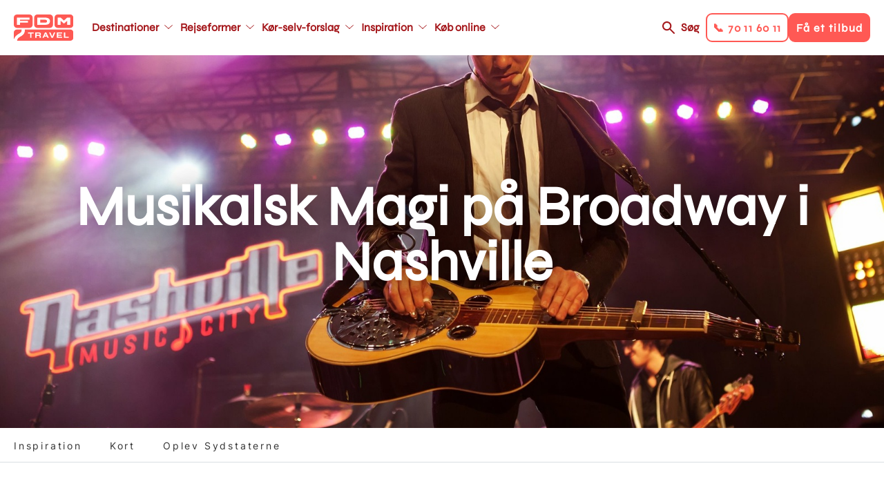

--- FILE ---
content_type: text/html; charset=UTF-8
request_url: https://www.fdm-travel.dk/usa/musikalsk-magi-paa-broadway-i-nashville-rejsetip
body_size: 15151
content:
<!DOCTYPE html>
<html lang="da" dir="ltr" prefix="content: http://purl.org/rss/1.0/modules/content/  dc: http://purl.org/dc/terms/  foaf: http://xmlns.com/foaf/0.1/  og: http://ogp.me/ns#  rdfs: http://www.w3.org/2000/01/rdf-schema#  schema: http://schema.org/  sioc: http://rdfs.org/sioc/ns#  sioct: http://rdfs.org/sioc/types#  skos: http://www.w3.org/2004/02/skos/core#  xsd: http://www.w3.org/2001/XMLSchema# ">
  <head>
    <link rel="stylesheet" href="https://use.typekit.net/kfh8jaa.css">
    <script>
      window.dataLayer = window.dataLayer || [];
      function gtag(){ dataLayer.push(arguments); }
      // Set default consent to 'denied' as a placeholder
      // Determine actual values based on customer's own requirements
      gtag('consent', 'default', {
        'ad_storage': 'denied',
        'ad_user_data': 'denied',
        'ad_personalization': 'denied',
        'analytics_storage': 'denied',
        'wait_for_update': 500
      });
      gtag('set', 'ads_data_redaction', true);
    </script>
    <meta charset="utf-8" />
<meta name="description" content="Når solen langsomt begynder at sænke sig over Nashville, bliver gaderne fyldt med en elektrisk atmosfære af musik, neonlys i alle regnbuens farver og et herligt leben. Broadway er hjertet af Nashvilles underholdningsdistrikt, og kendt som et sandt mekka for musikelskere, der strømmer til denne pulserende gade for at opleve den autentiske country- og blueskultur, der har gjort byen berømt. Så gør dig klar til at blive fortryllet af en uforglemmelig aften, når du træder ind i Nashvilles musikalske univers." />
<meta name="abstract" content="Når solen langsomt begynder at sænke sig over Nashville, bliver gaderne fyldt med en elektrisk atmosfære af musik, neonlys i alle regnbuens farver og et herligt leben. Broadway er hjertet af Nashvilles underholdningsdistrikt, og kendt som et sandt mekka for musikelskere, der strømmer til denne pulserende gade for at opleve den autentiske country- og blueskultur, der har gjort byen berømt. Så gør dig klar til at blive fortryllet af en uforglemmelig aften, når du træder ind i Nashvilles musikalske univers." />
<meta name="geo.position" content="36.159957,-86.779627" />
<meta property="og:site_name" content="FDM Travel" />
<meta property="og:url" content="https://www.fdm-travel.dk/usa/musikalsk-magi-paa-broadway-i-nashville-rejsetip" />
<meta property="og:title" content="Musikalsk Magi på Broadway i Nashville" />
<meta property="og:description" content="Når solen langsomt begynder at sænke sig over Nashville, bliver gaderne fyldt med en elektrisk atmosfære af musik, neonlys i alle regnbuens farver og et herligt leben. Broadway er hjertet af Nashvilles underholdningsdistrikt, og kendt som et sandt mekka for musikelskere, der strømmer til denne pulserende gade for at opleve den autentiske country- og blueskultur, der har gjort byen berømt. Så gør dig klar til at blive fortryllet af en uforglemmelig aften, når du træder ind i Nashvilles musikalske univers." />
<meta property="og:image" content="https://www.fdm-travel.dk/sites/fdm/files/styles/wide_1_1_medium/public/images/hh-11/16_HI_Nashville_Nashville_CVB_1.jpg?h=1df19bff&amp;itok=lvEcsJRH" />
<meta property="place:location:latitude" content="36.159957" />
<meta property="place:location:longitude" content="-86.779627" />
<meta name="Generator" content="Drupal 10 (https://www.drupal.org)" />
<meta name="MobileOptimized" content="width" />
<meta name="HandheldFriendly" content="true" />
<meta name="viewport" content="width=device-width, initial-scale=1, maximum-scale=1, user-scalable=no" />
<meta name="google-site-verification" content="ptlTUpm_X-DxWUw8EdSBooVCLsYHuHhfmVeluahwVkg" />
<link rel="alternate" hreflang="da" href="https://www.fdm-travel.dk/usa/musikalsk-magi-paa-broadway-i-nashville-rejsetip" />
<link rel="icon" href="/themes/custom/fdm_travel/favicon.ico" type="image/vnd.microsoft.icon" />
<link rel="canonical" href="https://www.fdm-travel.dk/usa/musikalsk-magi-paa-broadway-i-nashville-rejsetip" />
<link rel="shortlink" href="https://www.fdm-travel.dk/node/317307" />
<script>!function () {
  "use strict";

  function e(e) {
    return function (e) {
      for (var t = 0, r = document.cookie.split(";"); t < r.length; t++) {
        var n = r[t].split("=");
        if (n[0].trim() === e) return n[1]
      }
    }(e)
  }

  function t(e) {
    return localStorage.getItem(e)
  }

  function r(e) {
    return window[e]
  }

  function n(e, t) {
    var r = document.querySelector(e);
    return t ? null == r ? void 0 : r.getAttribute(t) : null == r ? void 0 : r.textContent
  }

  !function (o, i, a, c, u, l, s, A, E, d, v) {
    var I, f, g, _;
    try {
      f = E && (g = navigator.userAgent, (_ = new RegExp("Version/([0-9._]+)(.*Mobile)?.*Safari.*").exec(g)) && parseFloat(_[1]) >= 16.4) ? function (o, i, a) {
        void 0 === i && (i = "");
        var c = {cookie: e, localStorage: t, jsVariable: r, cssSelector: n}, u = Array.isArray(i) ? i : [i];
        if (o && c[o]) for (var l = c[o], s = 0, A = u; s < A.length; s++) {
          var E = A[s], d = a ? l(E, a) : l(E);
          if (d) return d
        } else console.warn("invalid uid source", o)
      }(E, "_m_cookie", "") : void 0
    } catch (e) {
      console.error(e)
    }
    var T = o;
    T[c] = T[c] || [], T[c].push({"gtm.start": (new Date).getTime(), event: "gtm.js"});
    var m = i.getElementsByTagName(a)[0], R = "dataLayer" === c ? "" : "&l=" + c,
      D = f ? "&bi=" + encodeURIComponent(f) : "", p = i.createElement(a), w = f ? "kp" + A : A;

    // JavaScript-level fallback for GTM hostname
    var gtmHostname = "ss.fdm-travel.dk";
    if (!gtmHostname || gtmHostname === "null" || gtmHostname === "ss.fdm-travel.dk") {
      gtmHostname = "ss.fdm-travel.dk";
    }

    // Use the JavaScript variable for the URL
    var gtmUrl = "https://" + gtmHostname + "/" + w + ".js?id=GTM-NQHZWLJ" + R + D;
    p.async = !0;
    p.src = gtmUrl;
    null === (I = m.parentNode) || void 0 === I || I.insertBefore(p, m)
  }(window, document, "script", "dataLayer", 0, 0, "", "xmbhvbjl", "cookie")
}();</script>

    <title>Musikalsk Magi på Broadway i Nashville | FDM Travel</title>
    <link rel="stylesheet" media="all" href="/sites/fdm/files/css/css_MfT9AbnH9BKKoilYDwF_IwnXibZoC7qy2O1u131mtrQ.css?delta=0&amp;language=da&amp;theme=fdm_travel&amp;include=[base64]" />
<link rel="stylesheet" media="all" href="/sites/fdm/files/css/css_XdY45Md8c9cIGvGbIiHIB7Co1ZrpO-sX7Z2CYpBrT00.css?delta=1&amp;language=da&amp;theme=fdm_travel&amp;include=[base64]" />
<link rel="stylesheet" media="print" href="/sites/fdm/files/css/css_FM5UqjjNfV-L9ekPOw32dMM9fZE9RYCxwWdyGeM6C-s.css?delta=2&amp;language=da&amp;theme=fdm_travel&amp;include=[base64]" />
<link rel="stylesheet" media="all" href="/sites/fdm/files/css/css_UDU_LCkuvvCIDNdTgY7-dvIGh1LCxKhTA2gwClUDnE4.css?delta=3&amp;language=da&amp;theme=fdm_travel&amp;include=[base64]" />

    <script src="https://policy.app.cookieinformation.com/uc.js" ID="CookieConsent" data-culture="DA" data-gcm-version="2.0"></script>

    <script src="https://cdn.jsdelivr.net/npm/@babel/polyfill@7.4.4/dist/polyfill.min.js"></script>
  </head>
  <body class="node-type-page">
        <a href="#main-content" class="visually-hidden focusable">
      Gå til hovedindhold
    </a>
    <noscript><iframe src="https://ss.fdm-travel.dk/ns.html?id=GTM-NQHZWLJ"
 height="0" width="0" style="display:none;visibility:hidden"></iframe></noscript>
      <div class="dialog-off-canvas-main-canvas" data-off-canvas-main-canvas>
    
<div class="layout-container">

  

  
  
  <header role="banner"  class="layout-header">

    <div class="respsonsive-handlers">

      <div class="site-branding">
              <a class="site-logo" href="/" title="Hjem" rel="home">
      <img src="/themes/custom/fdm_travel/logo.svg" alt="Hjem" />
    </a>
      

      </div>
      <div class="menu-items">

        <a class="search-link" href="/soeg">Søg</a>
         
<div class="handlers">
      <div class="handler btn-solid btn-solid--secondary" data-link="tel:70116011">
      <div class="menu-item-title">📞 70 11 60 11</div>
    </div>
      <div class="handler btn-solid btn-solid--primary" data-link="/bestil-et-tilbud-1">
      <div class="menu-item-title">Få et tilbud</div>
    </div>
  </div>


        <div class="menu-handler">
        </div>
      </div>
      <div class="right-side-container">
         
<div class="handlers">
      <div class="handler btn-solid btn-solid--secondary" data-link="tel:70116011">
      <div class="menu-item-title">📞 70 11 60 11</div>
    </div>
      <div class="handler btn-solid btn-solid--primary" data-link="/bestil-et-tilbud-1">
      <div class="menu-item-title">Få et tilbud</div>
    </div>
  </div>

      </div>
    </div>

            <a class="site-logo" href="/" title="Hjem" rel="home">
      <img src="/themes/custom/fdm_travel/logo.svg" alt="Hjem" />
    </a>
      



<nav role="navigation" aria-labelledby="block-fdm-travel-main-menu-menu" id="block-fdm-travel-main-menu" data-block-plugin-id="system_menu_block:main" class="menu-main">
            
  <h4 class="visually-hidden" id="block-fdm-travel-main-menu-menu">Main navigation</h4>
  

        


              <ul>
              <li class="main-menu__item main-menu__item__level-0">
        <a href="/destinationer"  class="has-children">
          <div class="menu-item-title">Destinationer</div>
        </a>
                                <ul class="subnav">
              <li class="main-menu__item main-menu__item__level-1">
        <a href="/usa/koer-selv-ferie-i-usa" >
          <div class="menu-item-title">USA</div>
        </a>
              </li>
          <li class="main-menu__item main-menu__item__level-1">
        <a href="/australien/koer-selv-ferie-i-australien" >
          <div class="menu-item-title">Australien</div>
        </a>
              </li>
          <li class="main-menu__item main-menu__item__level-1">
        <a href="/new-zealand/koer-selv-ferie-i-new-zealand" >
          <div class="menu-item-title">New Zealand</div>
        </a>
              </li>
          <li class="main-menu__item main-menu__item__level-1">
        <a href="/canada/koer-selv-ferie-i-canada" >
          <div class="menu-item-title">Canada</div>
        </a>
              </li>
          <li class="main-menu__item main-menu__item__level-1">
        <a href="/japan/koer-selv-ferie-i-japan" >
          <div class="menu-item-title">Japan</div>
        </a>
              </li>
          <li class="main-menu__item main-menu__item__level-1">
        <a href="/afrika/koer-selv-ferie-i-afrika" >
          <div class="menu-item-title">Afrika - nyhed</div>
        </a>
              </li>
          <li class="main-menu__item main-menu__item__level-1">
        <a href="/italien/koer-selv-ferie-i-italien" >
          <div class="menu-item-title">Italien</div>
        </a>
              </li>
          <li class="main-menu__item main-menu__item__level-1">
        <a href="/skotland/koer-selv-ferie-i-skotland" >
          <div class="menu-item-title">Skotland</div>
        </a>
              </li>
          <li class="main-menu__item main-menu__item__level-1">
        <a href="/spanien/koer-selv-ferie-i-spanien" >
          <div class="menu-item-title">Spanien</div>
        </a>
              </li>
          <li class="main-menu__item main-menu__item__level-1">
        <a href="/destinationer" >
          <div class="menu-item-title">Se alle destinationer</div>
        </a>
              </li>
        </ul>
  
              </li>
          <li class="main-menu__item main-menu__item__level-0">
        <a href="/rejseformer"  class="has-children">
          <div class="menu-item-title">Rejseformer</div>
        </a>
                                <ul class="subnav">
              <li class="main-menu__item main-menu__item__level-1">
        <a href="/koer-selv-ferie" >
          <div class="menu-item-title">Kør-selv-ferie</div>
        </a>
              </li>
          <li class="main-menu__item main-menu__item__level-1">
        <a href="/ferie-i-autocamper" >
          <div class="menu-item-title">Autocamper</div>
        </a>
              </li>
          <li class="main-menu__item main-menu__item__level-1">
        <a href="/mc-rejser" >
          <div class="menu-item-title">Motorcykel</div>
        </a>
              </li>
          <li class="main-menu__item main-menu__item__level-1">
        <a href="/koer-selv-ferie-i-elbil" >
          <div class="menu-item-title">Elbil</div>
        </a>
              </li>
          <li class="main-menu__item main-menu__item__level-1">
        <a href="/vilde-veje" >
          <div class="menu-item-title">Vilde Veje</div>
        </a>
              </li>
          <li class="main-menu__item main-menu__item__level-1">
        <a href="/familierejser" >
          <div class="menu-item-title">Familierejser</div>
        </a>
              </li>
          <li class="main-menu__item main-menu__item__level-1">
        <a href="/koer-selv-ferie-for-livsnydere" >
          <div class="menu-item-title">Livsnyderrejser</div>
        </a>
              </li>
          <li class="main-menu__item main-menu__item__level-1">
        <a href="/aktiv-ferie" >
          <div class="menu-item-title">Aktiv ferie</div>
        </a>
              </li>
          <li class="main-menu__item main-menu__item__level-1">
        <a href="/kombinationsrejser" >
          <div class="menu-item-title">Kombinationsrejser</div>
        </a>
              </li>
          <li class="main-menu__item main-menu__item__level-1">
        <a href="/storbyferie" >
          <div class="menu-item-title">Storbyferie</div>
        </a>
              </li>
          <li class="main-menu__item main-menu__item__level-1">
        <a href="/grupperejser" >
          <div class="menu-item-title">Grupperejser</div>
        </a>
              </li>
          <li class="main-menu__item main-menu__item__level-1">
        <a href="/unikke-overnatninger" >
          <div class="menu-item-title">Unikke overnatninger</div>
        </a>
              </li>
        </ul>
  
              </li>
          <li class="main-menu__item main-menu__item__level-0">
        <a href="/koer-selv-forslag"  class="has-children">
          <div class="menu-item-title">Kør-selv-forslag</div>
        </a>
                                <ul class="subnav">
              <li class="main-menu__item main-menu__item__level-1">
        <a href="/vores-mest-populaere-koer-selv-forslag" >
          <div class="menu-item-title">De mest populære</div>
        </a>
              </li>
          <li class="main-menu__item main-menu__item__level-1">
        <a href="/japan/koer-selv-ferie/klassiske-japan-fra-zen-til-skyskrabere" >
          <div class="menu-item-title">Klassiske Japan, fra zen til skyskrabere</div>
        </a>
              </li>
          <li class="main-menu__item main-menu__item__level-1">
        <a href="/canada/koer-selv-ferie/canadas-vestkyst-vild-og-fascinerende" >
          <div class="menu-item-title">Canadas vestkyst</div>
        </a>
              </li>
          <li class="main-menu__item main-menu__item__level-1">
        <a href="/usa/koer-selv-ferie/droemmen-om-det-vestlige-usa" >
          <div class="menu-item-title">Drømmen om det vestlige USA</div>
        </a>
              </li>
          <li class="main-menu__item main-menu__item__level-1">
        <a href="/australien/koer-selv-ferie/eventyr-langs-australiens-oestkyst" >
          <div class="menu-item-title">Eventyr langs Australiens østkyst</div>
        </a>
              </li>
          <li class="main-menu__item main-menu__item__level-1">
        <a href="/new-zealand/koer-selv-ferie/eventyrlige-new-zealand-fra-nord-til-syd" >
          <div class="menu-item-title">Eventyrlige New Zealand fra nord til syd</div>
        </a>
              </li>
          <li class="main-menu__item main-menu__item__level-1">
        <a href="/england/koer-selv-ferie/cornwall-devon-for-livsnydere" >
          <div class="menu-item-title">Cornwall &amp; Devon for livsnydere</div>
        </a>
              </li>
          <li class="main-menu__item main-menu__item__level-1">
        <a href="/slovenien/koer-selv-ferie/slovenien-rundt-fra-alperne-til-adriaterhavet" >
          <div class="menu-item-title">Slovenien Rundt - Fra Alperne til Adriaterhavet</div>
        </a>
              </li>
          <li class="main-menu__item main-menu__item__level-1">
        <a href="/island/koer-selv-ferie/nordlys-over-island" >
          <div class="menu-item-title">Nordlys over Island</div>
        </a>
              </li>
        </ul>
  
              </li>
          <li class="main-menu__item main-menu__item__level-0">
        <a href="https://www.fdm-travel.dk/en-verden-af-oplevelser"  class="has-children">
          <div class="menu-item-title">Inspiration</div>
        </a>
                                <ul class="subnav">
              <li class="main-menu__item main-menu__item__level-1">
        <a href="/events" >
          <div class="menu-item-title">Events</div>
        </a>
              </li>
          <li class="main-menu__item main-menu__item__level-1">
        <a href="/rejseforedrag" >
          <div class="menu-item-title">Rejseforedrag</div>
        </a>
              </li>
          <li class="main-menu__item main-menu__item__level-1">
        <a href="/se-vores-guides" >
          <div class="menu-item-title">Rejseguides</div>
        </a>
              </li>
          <li class="main-menu__item main-menu__item__level-1">
        <a href="/en-verden-af-oplevelser" >
          <div class="menu-item-title">Oplevelser undervejs</div>
        </a>
              </li>
          <li class="main-menu__item main-menu__item__level-1">
        <a href="/vores-rejsespecialister" >
          <div class="menu-item-title">Vores rejsespecialister</div>
        </a>
              </li>
          <li class="main-menu__item main-menu__item__level-1">
        <a href="/spoergsmaal-og-svar" >
          <div class="menu-item-title">FAQ</div>
        </a>
              </li>
          <li class="main-menu__item main-menu__item__level-1">
        <a href="/nyhedsbrev" >
          <div class="menu-item-title">Nyhedsbrev</div>
        </a>
              </li>
          <li class="main-menu__item main-menu__item__level-1">
        <a href="/fordele-som-fdm-medlem" >
          <div class="menu-item-title">FDM medlemsfordele</div>
        </a>
              </li>
        </ul>
  
              </li>
          <li class="main-menu__item main-menu__item__level-0">
        <a href="/find-bedste-fly-bil-hotel-priser-her"  class="has-children">
          <div class="menu-item-title">Køb online</div>
        </a>
                                <ul class="subnav">
              <li class="main-menu__item main-menu__item__level-1">
        <a href="/find-bedste-fly-bil-hotel-priser-her" >
          <div class="menu-item-title">Pakkerejse</div>
        </a>
              </li>
          <li class="main-menu__item main-menu__item__level-1">
        <a href="/billeje" >
          <div class="menu-item-title">Billeje</div>
        </a>
              </li>
          <li class="main-menu__item main-menu__item__level-1">
        <a href="/bestil-en-autocamper" >
          <div class="menu-item-title">Autocamper</div>
        </a>
              </li>
          <li class="main-menu__item main-menu__item__level-1">
        <a href="/hoteller" >
          <div class="menu-item-title">Hotel</div>
        </a>
              </li>
          <li class="main-menu__item main-menu__item__level-1">
        <a href="/feriebolig" >
          <div class="menu-item-title">Feriebolig</div>
        </a>
              </li>
          <li class="main-menu__item main-menu__item__level-1">
        <a href="/aktiviteter-tema" >
          <div class="menu-item-title">Aktiviteter</div>
        </a>
              </li>
          <li class="main-menu__item main-menu__item__level-1">
        <a href="/bestil-et-rejsegavekort" >
          <div class="menu-item-title">Rejsegavekort</div>
        </a>
              </li>
        </ul>
  
              </li>
        </ul>
  


  </nav>



<nav role="navigation" aria-labelledby="block-fdm-travel-main-menu-secondary-menu" id="block-fdm-travel-main-menu-secondary" data-block-plugin-id="system_menu_block:main" class="menu-main">
            
  <h4 class="visually-hidden" id="block-fdm-travel-main-menu-secondary-menu">Main navigation secondary</h4>
  

        


              <ul>
              <li class="main-menu__item main-menu__item__level-0">
        <a href="/destinationer"  class="has-children">
          <div class="menu-item-title">Destinationer</div>
        </a>
                                <ul class="subnav">
              <li class="main-menu__item main-menu__item__level-1">
        <a href="/usa/koer-selv-ferie-i-usa" >
          <div class="menu-item-title">USA</div>
        </a>
              </li>
          <li class="main-menu__item main-menu__item__level-1">
        <a href="/australien/koer-selv-ferie-i-australien" >
          <div class="menu-item-title">Australien</div>
        </a>
              </li>
          <li class="main-menu__item main-menu__item__level-1">
        <a href="/new-zealand/koer-selv-ferie-i-new-zealand" >
          <div class="menu-item-title">New Zealand</div>
        </a>
              </li>
          <li class="main-menu__item main-menu__item__level-1">
        <a href="/canada/koer-selv-ferie-i-canada" >
          <div class="menu-item-title">Canada</div>
        </a>
              </li>
          <li class="main-menu__item main-menu__item__level-1">
        <a href="/japan/koer-selv-ferie-i-japan" >
          <div class="menu-item-title">Japan</div>
        </a>
              </li>
          <li class="main-menu__item main-menu__item__level-1">
        <a href="/afrika/koer-selv-ferie-i-afrika" >
          <div class="menu-item-title">Afrika - nyhed</div>
        </a>
              </li>
          <li class="main-menu__item main-menu__item__level-1">
        <a href="/italien/koer-selv-ferie-i-italien" >
          <div class="menu-item-title">Italien</div>
        </a>
              </li>
          <li class="main-menu__item main-menu__item__level-1">
        <a href="/skotland/koer-selv-ferie-i-skotland" >
          <div class="menu-item-title">Skotland</div>
        </a>
              </li>
          <li class="main-menu__item main-menu__item__level-1">
        <a href="/spanien/koer-selv-ferie-i-spanien" >
          <div class="menu-item-title">Spanien</div>
        </a>
              </li>
          <li class="main-menu__item main-menu__item__level-1">
        <a href="/destinationer" >
          <div class="menu-item-title">Se alle destinationer</div>
        </a>
              </li>
        </ul>
  
              </li>
          <li class="main-menu__item main-menu__item__level-0">
        <a href="/rejseformer"  class="has-children">
          <div class="menu-item-title">Rejseformer</div>
        </a>
                                <ul class="subnav">
              <li class="main-menu__item main-menu__item__level-1">
        <a href="/koer-selv-ferie" >
          <div class="menu-item-title">Kør-selv-ferie</div>
        </a>
              </li>
          <li class="main-menu__item main-menu__item__level-1">
        <a href="/ferie-i-autocamper" >
          <div class="menu-item-title">Autocamper</div>
        </a>
              </li>
          <li class="main-menu__item main-menu__item__level-1">
        <a href="/mc-rejser" >
          <div class="menu-item-title">Motorcykel</div>
        </a>
              </li>
          <li class="main-menu__item main-menu__item__level-1">
        <a href="/koer-selv-ferie-i-elbil" >
          <div class="menu-item-title">Elbil</div>
        </a>
              </li>
          <li class="main-menu__item main-menu__item__level-1">
        <a href="/vilde-veje" >
          <div class="menu-item-title">Vilde Veje</div>
        </a>
              </li>
          <li class="main-menu__item main-menu__item__level-1">
        <a href="/familierejser" >
          <div class="menu-item-title">Familierejser</div>
        </a>
              </li>
          <li class="main-menu__item main-menu__item__level-1">
        <a href="/koer-selv-ferie-for-livsnydere" >
          <div class="menu-item-title">Livsnyderrejser</div>
        </a>
              </li>
          <li class="main-menu__item main-menu__item__level-1">
        <a href="/aktiv-ferie" >
          <div class="menu-item-title">Aktiv ferie</div>
        </a>
              </li>
          <li class="main-menu__item main-menu__item__level-1">
        <a href="/kombinationsrejser" >
          <div class="menu-item-title">Kombinationsrejser</div>
        </a>
              </li>
          <li class="main-menu__item main-menu__item__level-1">
        <a href="/storbyferie" >
          <div class="menu-item-title">Storbyferie</div>
        </a>
              </li>
          <li class="main-menu__item main-menu__item__level-1">
        <a href="/grupperejser" >
          <div class="menu-item-title">Grupperejser</div>
        </a>
              </li>
          <li class="main-menu__item main-menu__item__level-1">
        <a href="/unikke-overnatninger" >
          <div class="menu-item-title">Unikke overnatninger</div>
        </a>
              </li>
        </ul>
  
              </li>
          <li class="main-menu__item main-menu__item__level-0">
        <a href="/koer-selv-forslag"  class="has-children">
          <div class="menu-item-title">Kør-selv-forslag</div>
        </a>
                                <ul class="subnav">
              <li class="main-menu__item main-menu__item__level-1">
        <a href="/vores-mest-populaere-koer-selv-forslag" >
          <div class="menu-item-title">De mest populære</div>
        </a>
              </li>
          <li class="main-menu__item main-menu__item__level-1">
        <a href="/japan/koer-selv-ferie/klassiske-japan-fra-zen-til-skyskrabere" >
          <div class="menu-item-title">Klassiske Japan, fra zen til skyskrabere</div>
        </a>
              </li>
          <li class="main-menu__item main-menu__item__level-1">
        <a href="/canada/koer-selv-ferie/canadas-vestkyst-vild-og-fascinerende" >
          <div class="menu-item-title">Canadas vestkyst</div>
        </a>
              </li>
          <li class="main-menu__item main-menu__item__level-1">
        <a href="/usa/koer-selv-ferie/droemmen-om-det-vestlige-usa" >
          <div class="menu-item-title">Drømmen om det vestlige USA</div>
        </a>
              </li>
          <li class="main-menu__item main-menu__item__level-1">
        <a href="/australien/koer-selv-ferie/eventyr-langs-australiens-oestkyst" >
          <div class="menu-item-title">Eventyr langs Australiens østkyst</div>
        </a>
              </li>
          <li class="main-menu__item main-menu__item__level-1">
        <a href="/new-zealand/koer-selv-ferie/eventyrlige-new-zealand-fra-nord-til-syd" >
          <div class="menu-item-title">Eventyrlige New Zealand fra nord til syd</div>
        </a>
              </li>
          <li class="main-menu__item main-menu__item__level-1">
        <a href="/england/koer-selv-ferie/cornwall-devon-for-livsnydere" >
          <div class="menu-item-title">Cornwall &amp; Devon for livsnydere</div>
        </a>
              </li>
          <li class="main-menu__item main-menu__item__level-1">
        <a href="/slovenien/koer-selv-ferie/slovenien-rundt-fra-alperne-til-adriaterhavet" >
          <div class="menu-item-title">Slovenien Rundt - Fra Alperne til Adriaterhavet</div>
        </a>
              </li>
          <li class="main-menu__item main-menu__item__level-1">
        <a href="/island/koer-selv-ferie/nordlys-over-island" >
          <div class="menu-item-title">Nordlys over Island</div>
        </a>
              </li>
        </ul>
  
              </li>
          <li class="main-menu__item main-menu__item__level-0">
        <a href="https://www.fdm-travel.dk/en-verden-af-oplevelser"  class="has-children">
          <div class="menu-item-title">Inspiration</div>
        </a>
                                <ul class="subnav">
              <li class="main-menu__item main-menu__item__level-1">
        <a href="/events" >
          <div class="menu-item-title">Events</div>
        </a>
              </li>
          <li class="main-menu__item main-menu__item__level-1">
        <a href="/rejseforedrag" >
          <div class="menu-item-title">Rejseforedrag</div>
        </a>
              </li>
          <li class="main-menu__item main-menu__item__level-1">
        <a href="/se-vores-guides" >
          <div class="menu-item-title">Rejseguides</div>
        </a>
              </li>
          <li class="main-menu__item main-menu__item__level-1">
        <a href="/en-verden-af-oplevelser" >
          <div class="menu-item-title">Oplevelser undervejs</div>
        </a>
              </li>
          <li class="main-menu__item main-menu__item__level-1">
        <a href="/vores-rejsespecialister" >
          <div class="menu-item-title">Vores rejsespecialister</div>
        </a>
              </li>
          <li class="main-menu__item main-menu__item__level-1">
        <a href="/spoergsmaal-og-svar" >
          <div class="menu-item-title">FAQ</div>
        </a>
              </li>
          <li class="main-menu__item main-menu__item__level-1">
        <a href="/nyhedsbrev" >
          <div class="menu-item-title">Nyhedsbrev</div>
        </a>
              </li>
          <li class="main-menu__item main-menu__item__level-1">
        <a href="/fordele-som-fdm-medlem" >
          <div class="menu-item-title">FDM medlemsfordele</div>
        </a>
              </li>
        </ul>
  
              </li>
          <li class="main-menu__item main-menu__item__level-0">
        <a href="/find-bedste-fly-bil-hotel-priser-her"  class="has-children">
          <div class="menu-item-title">Køb online</div>
        </a>
                                <ul class="subnav">
              <li class="main-menu__item main-menu__item__level-1">
        <a href="/find-bedste-fly-bil-hotel-priser-her" >
          <div class="menu-item-title">Pakkerejse</div>
        </a>
              </li>
          <li class="main-menu__item main-menu__item__level-1">
        <a href="/billeje" >
          <div class="menu-item-title">Billeje</div>
        </a>
              </li>
          <li class="main-menu__item main-menu__item__level-1">
        <a href="/bestil-en-autocamper" >
          <div class="menu-item-title">Autocamper</div>
        </a>
              </li>
          <li class="main-menu__item main-menu__item__level-1">
        <a href="/hoteller" >
          <div class="menu-item-title">Hotel</div>
        </a>
              </li>
          <li class="main-menu__item main-menu__item__level-1">
        <a href="/feriebolig" >
          <div class="menu-item-title">Feriebolig</div>
        </a>
              </li>
          <li class="main-menu__item main-menu__item__level-1">
        <a href="/aktiviteter-tema" >
          <div class="menu-item-title">Aktiviteter</div>
        </a>
              </li>
          <li class="main-menu__item main-menu__item__level-1">
        <a href="/bestil-et-rejsegavekort" >
          <div class="menu-item-title">Rejsegavekort</div>
        </a>
              </li>
        </ul>
  
              </li>
        </ul>
  


  </nav>



    <div class="right-side-container">
      <a class="search-link" href="/soeg">Søg</a>
       
<div class="handlers">
      <div class="handler btn-solid btn-solid--secondary" data-link="tel:70116011">
      <div class="menu-item-title">📞 70 11 60 11</div>
    </div>
      <div class="handler btn-solid btn-solid--primary" data-link="/bestil-et-tilbud-1">
      <div class="menu-item-title">Få et tilbud</div>
    </div>
  </div>

    </div>
  </header>

  
  

  

  

  

  
  
  <div  class="scroll-fixed">
    <main role="main" class="layout-main">
      <a id="main-content" tabindex="-1"></a>
          <div data-drupal-messages-fallback class="hidden"></div>

  
    
      

        <span class="geodata" data-type="current-page" data-title="Musikalsk Magi på Broadway i Nashville" data-description="Når solen langsomt begynder at sænke sig over Nashville, bliver gaderne fyldt med en elektrisk atmosfære af musik, neonlys i alle regnbuens farver og et herligt leben. Broadway er hjertet af Nashvilles underholdningsdistrikt, og kendt som et sandt mekka for musikelskere, der strømmer til denne pulserende gade for at opleve den autentiske country- ..."  data-lat="36.159957" data-lon="-86.779627" data-label=""  data-pagetype="12581"    data-nid="317307"   data-img="/sites/fdm/files/styles/google_map/public/images/hh-11/16_HI_Nashville_Nashville_CVB_1.jpg?h=1df19bff&amp;itok=sDROFdhj"   data-icon="TID:13101"></span>

    



<style type="text/css" media="screen">
  .top-banner {
    background-image: url(/sites/fdm/files/styles/wide_1_1/public/images/hh-11/16_HI_Nashville_Nashville_CVB_1.jpg?h=1df19bff&itok=PErDevm9);
  }

  @media only screen and (max-width: 945px) {
    .top-banner {
      background-image: url(/sites/fdm/files/styles/wide_1_1_medium/public/images/hh-11/16_HI_Nashville_Nashville_CVB_1.jpg?h=1df19bff&itok=lvEcsJRH);
    }
  }

  @media only screen and (max-width: 640px)  {
    .top-banner {
      background-image: url(/sites/fdm/files/styles/wide_1_1_small/public/images/hh-11/16_HI_Nashville_Nashville_CVB_1.jpg?h=1df19bff&itok=rlvWcA_z);
    }
  }

  @media only screen and (max-width: 375px)  {
    .top-banner {
      background-image: url(/sites/fdm/files/styles/wide_1_1_mobile/public/images/hh-11/16_HI_Nashville_Nashville_CVB_1.jpg?h=1df19bff&itok=8ASNpLlg);
    }
  }

  .top-banner-simple {
    background-image: none;
  }
</style>

  
  
  
  
  <div class="top-banner top-banner-" title="Til koncert på spillested i Nashville">
    <div class="top-banner__inner">
              <div class="top-banner__title">
          <h1>Musikalsk Magi på Broadway i Nashville</h1>
        </div>
          </div>
  </div>



  
  <div class="sub-menu">
    <div class="sub-menu-ctrl page-element">
      <ul class="sub-menu-list">
                  <li class="sub-menu-item">
            <a href="#inspiration">Inspiration</a>
          </li>
                  <li class="sub-menu-item">
            <a href="#kort">Kort</a>
          </li>
                  <li class="sub-menu-item">
            <a href="#oplev-sydstaterne">Oplev Sydstaterne</a>
          </li>
              </ul>
    </div>
  </div>


<div class="layout-main-inner ">

    
      <div class="page-elements">

          
        <div class="content-section">  <div id="inspiration" class="paragraph-container bg-color--">
    <div  class="paragraph paragraph-type--textarea-1-2-centered paragraph-view-mode--default">
              
        <h2>Byens pulserende gade hvor du kan opleve den autentiske country- og blueskultur</h2>

<p>Når solen langsomt begynder at sænke sig over Nashville, bliver gaderne fyldt med en elektrisk atmosfære af musik, neonlys i alle regnbuens farver og et herligt leben. Broadway er hjertet af Nashvilles underholdningsdistrikt, og kendt som et sandt mekka for musikelskere, der strømmer til denne pulserende gade for at opleve den autentiske country- og blueskultur, der har gjort byen berømt. Så gør dig klar til at blive fortryllet af en uforglemmelig aften, når du træder ind i Nashvilles musikalske univers.</p>

<p>Gå en tur ned ad Honky Tonk Highway, en livlig fire-blok strækning af Lower Broadway med butikker og restauranter med country-western-tema, og adskillige honky-tonks (barer) med levende musik hele dagen. Hold øjne og ører åbne for måske dukker en musiklegende op til en improviseret jamsession.</p>

<h3>Museer dedikeret til musiklegender</h3>

<p>Broadway er ikke udelukkende livemusik og barer. Du kan fx besøge Patsy Cline Museum og Johnny Cash Museum eller hvad med en guidet tur i Ryman Auditorium, der tidligere fungerede som hjemsted for Grand Ole Opry fra 1943 til 1974. Her optrådte flere verdenskendte navn – Elvis Presley var en af dem. I dag afholdes der shows og koncerter.</p>

<h3>Er du mere til sport?</h3>

<p>Tjek Bridgestone Arena ud, der er hjemsted for Nashvilles NHL-hold, Nashville Predators. Det er også her, du finder Tennessee Sports Hall of Fame, med udstillinger der hylder professionelle atleter fra en lang række sportsgrene, trænere, sportsskribenter, hold og trænere for deres bidrag til sporten i Tennessee.</p>

<h3>Uden mad og drikke…</h3>

<p>Før, under eller efter din musikalske tur gennem Broadway musikalske slaraffenland, kan du nyde et godt måltid på en af de talrige spisesteder, der omgiver Broadway. Et ”must” er Nashvilles berømte hot chicken - en elsket lokal delikatesse. Der er også noget til din søde tand i Goo Goo Shop, hvor du bliver mødt af glade farver og alle former for ”retro slik” fra kager, chokoladebar til milkshakes.</p>

    
          </div>
  </div>



      <div id="1066248" class="paragraph-container paragraph-container--full">
      <div  class="gallery-element">
          <div class="gallery-element__item gallery-element__item--first">
                                
  <div class="slide-item">
            <figure itemprop="associatedMedia" itemscope itemtype="http://schema.org/ImageObject">
            <div data-url="/sites/fdm/files/Nashville%20Music%20City.jpg" itemprop="contentUrl" data-size="2000x1210">
                
        <div>
  
  
              <picture>
                                <!--[if IE 9]><video style="display: none;"><![endif]-->
                            <source srcset="/sites/fdm/files/styles/wide_1_4/public/Nashville%20Music%20City.jpg?h=9e849104&amp;itok=TVea7MAb 1x" media="all and (max-width: 375px)" type="image/jpeg" width="350" height="230"/>
                        <!--[if IE 9]></video><![endif]-->
                        <img loading="eager" width="700" height="460" src="/sites/fdm/files/styles/wide_1_2/public/Nashville%20Music%20City.jpg?h=9e849104&amp;itok=2-BWLq86" alt="Nashville Music City" typeof="foaf:Image" />

    </picture>


    
</div>

    
            </div>
                      <figcaption itemprop="caption description">
        Velkommen til Nashville Music City
    </figcaption>
                  </figure>
      </div>

                        </div>

                        <div class="gallery-element__item">
                                        
  <div class="slide-item">
            <figure itemprop="associatedMedia" itemscope itemtype="http://schema.org/ImageObject">
            <div data-url="/sites/fdm/files/4%20Nashville%20Broadway%20Aften.jpg" itemprop="contentUrl" data-size="3024x4032">
                
        <div>
  
  
              <picture>
                                <!--[if IE 9]><video style="display: none;"><![endif]-->
                            <source srcset="/sites/fdm/files/styles/wide_1_8/public/4%20Nashville%20Broadway%20Aften.jpg?h=e87fd6a6&amp;itok=VvDjrcBq 1x" media="all and (max-width: 375px)" type="image/jpeg" width="175" height="115"/>
                        <!--[if IE 9]></video><![endif]-->
                        <img loading="eager" width="350" height="230" src="/sites/fdm/files/styles/wide_1_4/public/4%20Nashville%20Broadway%20Aften.jpg?h=e87fd6a6&amp;itok=OP8lPiIF" alt="Stemningsbillede fra Broadway om aftenen i Nashville" typeof="foaf:Image" />

    </picture>


    
</div>

    
            </div>
                      <figcaption itemprop="caption description">
        Broadway om aftenen
    </figcaption>
                  </figure>
      </div>

                                        
  <div class="slide-item">
            <figure itemprop="associatedMedia" itemscope itemtype="http://schema.org/ImageObject">
            <div data-url="/sites/fdm/files/Sydstaterne_Grand_Ole_Opry_19.jpg" itemprop="contentUrl" data-size="960x640">
                
        <div>
  
  
              <picture>
                                <!--[if IE 9]><video style="display: none;"><![endif]-->
                            <source srcset="/sites/fdm/files/styles/wide_1_8/public/Sydstaterne_Grand_Ole_Opry_19.jpg?h=b3660f0d&amp;itok=B-Kwl4Lz 1x" media="all and (max-width: 375px)" type="image/jpeg" width="175" height="115"/>
                        <!--[if IE 9]></video><![endif]-->
                        <img loading="eager" width="350" height="230" src="/sites/fdm/files/styles/wide_1_4/public/Sydstaterne_Grand_Ole_Opry_19.jpg?h=b3660f0d&amp;itok=YGlKPJzV" alt="Countrymusik i Grand Ole Opry i Nashville, Sydstaterne i USA" typeof="foaf:Image" />

    </picture>


    
</div>

    
            </div>
                      <figcaption itemprop="caption description">
        Countrymusik i Ryman Auditorium
    </figcaption>
                  </figure>
      </div>

                                </div>
                        <div class="gallery-element__item">
                                        
  <div class="slide-item">
            <figure itemprop="associatedMedia" itemscope itemtype="http://schema.org/ImageObject">
            <div data-url="/sites/fdm/files/Countrymusik%20i%20Nashville.jpg" itemprop="contentUrl" data-size="2000x1328">
                
        <div>
  
  
              <picture>
                                <!--[if IE 9]><video style="display: none;"><![endif]-->
                            <source srcset="/sites/fdm/files/styles/wide_1_8/public/Countrymusik%20i%20Nashville.jpg?h=1a91228d&amp;itok=U02fgwjd 1x" media="all and (max-width: 375px)" type="image/jpeg" width="175" height="115"/>
                        <!--[if IE 9]></video><![endif]-->
                        <img loading="eager" width="350" height="230" src="/sites/fdm/files/styles/wide_1_4/public/Countrymusik%20i%20Nashville.jpg?h=1a91228d&amp;itok=8Nt92vm_" alt="Countrymusik i Nashville" typeof="foaf:Image" />

    </picture>


    
</div>

    
            </div>
                      <figcaption itemprop="caption description">
        Til countrykoncert på bar i Nashville
    </figcaption>
                  </figure>
      </div>

                                        
  <div class="slide-item">
            <figure itemprop="associatedMedia" itemscope itemtype="http://schema.org/ImageObject">
            <div data-url="/sites/fdm/files/5%20Nashville%20Broadway%20Dag.jpg" itemprop="contentUrl" data-size="3024x4032">
                
        <div>
  
  
              <picture>
                                <!--[if IE 9]><video style="display: none;"><![endif]-->
                            <source srcset="/sites/fdm/files/styles/wide_1_8/public/5%20Nashville%20Broadway%20Dag.jpg?h=d318f057&amp;itok=9tjBJ8YT 1x" media="all and (max-width: 375px)" type="image/jpeg" width="175" height="115"/>
                        <!--[if IE 9]></video><![endif]-->
                        <img loading="eager" width="350" height="230" src="/sites/fdm/files/styles/wide_1_4/public/5%20Nashville%20Broadway%20Dag.jpg?h=d318f057&amp;itok=rwAExATn" alt="Broadway om dagen i Nashville" typeof="foaf:Image" />

    </picture>


    
</div>

    
            </div>
                      <figcaption itemprop="caption description">
        Broadway om dagen
    </figcaption>
                  </figure>
      </div>

                                </div>
                        <div class="gallery-element__item">
                                        
  <div class="slide-item">
            <figure itemprop="associatedMedia" itemscope itemtype="http://schema.org/ImageObject">
            <div data-url="/sites/fdm/files/Nashville%20Barbaque%20Skilt%2023.jpg" itemprop="contentUrl" data-size="2000x1333">
                
        <div>
  
  
              <picture>
                                <!--[if IE 9]><video style="display: none;"><![endif]-->
                            <source srcset="/sites/fdm/files/styles/wide_1_8/public/Nashville%20Barbaque%20Skilt%2023.jpg?h=56d0ca2e&amp;itok=b4kSJlhF 1x" media="all and (max-width: 375px)" type="image/jpeg" width="175" height="115"/>
                        <!--[if IE 9]></video><![endif]-->
                        <img loading="eager" width="350" height="230" src="/sites/fdm/files/styles/wide_1_4/public/Nashville%20Barbaque%20Skilt%2023.jpg?h=56d0ca2e&amp;itok=p9SCQdF-" alt="Barbaque neonskilt i Nashville - Tennessee" typeof="foaf:Image" />

    </picture>


    
</div>

    
            </div>
                      <figcaption itemprop="caption description">
        Et af hundredevis af neonskilte langs Broadway
    </figcaption>
                  </figure>
      </div>

                                        
  <div class="slide-item">
            <figure itemprop="associatedMedia" itemscope itemtype="http://schema.org/ImageObject">
            <div data-url="/sites/fdm/files/Nashville%20Ryman%20Auditorium%2023.jpg" itemprop="contentUrl" data-size="2000x1332">
                
        <div>
  
  
              <picture>
                                <!--[if IE 9]><video style="display: none;"><![endif]-->
                            <source srcset="/sites/fdm/files/styles/wide_1_8/public/Nashville%20Ryman%20Auditorium%2023.jpg?h=4997dc06&amp;itok=oH_28Lei 1x" media="all and (max-width: 375px)" type="image/jpeg" width="175" height="115"/>
                        <!--[if IE 9]></video><![endif]-->
                        <img loading="eager" width="350" height="230" src="/sites/fdm/files/styles/wide_1_4/public/Nashville%20Ryman%20Auditorium%2023.jpg?h=4997dc06&amp;itok=u1us4jnb" alt="Ryman Auditorium i Nashville - tidligere hjemsted for Grand Ole Opry" typeof="foaf:Image" />

    </picture>


    
</div>

    
            </div>
                      <figcaption itemprop="caption description">
        Ryman Auditorium i Nashville - tidligere hjemsted for Grand Ole Opry
    </figcaption>
                  </figure>
      </div>

                                </div>
                        <div class="gallery-element__item">
                                        
  <div class="slide-item">
            <figure itemprop="associatedMedia" itemscope itemtype="http://schema.org/ImageObject">
            <div data-url="/sites/fdm/files/Nashville%20Hot%20Chicken%2023.jpg" itemprop="contentUrl" data-size="2000x1333">
                
        <div>
  
  
              <picture>
                                <!--[if IE 9]><video style="display: none;"><![endif]-->
                            <source srcset="/sites/fdm/files/styles/wide_1_8/public/Nashville%20Hot%20Chicken%2023.jpg?h=56d0ca2e&amp;itok=eaUyP3X_ 1x" media="all and (max-width: 375px)" type="image/jpeg" width="175" height="115"/>
                        <!--[if IE 9]></video><![endif]-->
                        <img loading="eager" width="350" height="230" src="/sites/fdm/files/styles/wide_1_4/public/Nashville%20Hot%20Chicken%2023.jpg?h=56d0ca2e&amp;itok=7uwT8CZV" alt="Hot Chicken Wings i Nashville - Tennessee" typeof="foaf:Image" />

    </picture>


    
</div>

    
            </div>
                      <figcaption itemprop="caption description">
        Smag på Hot Chicken i Nashville - det er stærkt og lækkert
    </figcaption>
                  </figure>
      </div>

                                        
  <div class="slide-item">
            <figure itemprop="associatedMedia" itemscope itemtype="http://schema.org/ImageObject">
            <div data-url="/sites/fdm/files/Countrymusik%20i%20Nashville.jpg" itemprop="contentUrl" data-size="2000x1328">
                
        <div>
  
  
              <picture>
                                <!--[if IE 9]><video style="display: none;"><![endif]-->
                            <source srcset="/sites/fdm/files/styles/wide_1_8/public/Countrymusik%20i%20Nashville.jpg?h=1a91228d&amp;itok=U02fgwjd 1x" media="all and (max-width: 375px)" type="image/jpeg" width="175" height="115"/>
                        <!--[if IE 9]></video><![endif]-->
                        <img loading="eager" width="350" height="230" src="/sites/fdm/files/styles/wide_1_4/public/Countrymusik%20i%20Nashville.jpg?h=1a91228d&amp;itok=8Nt92vm_" alt="Countrymusik i Nashville" typeof="foaf:Image" />

    </picture>


    
</div>

    
            </div>
                      <figcaption itemprop="caption description">
        Oplev vaskeægte countrymusik i Nashville
    </figcaption>
                  </figure>
      </div>

                                </div>
          
      </div>
    </div>
  
  <!-- Root element of PhotoSwipe. Must have class pswp. -->
<div class="pswp" tabindex="-1" role="dialog" aria-hidden="true">

    <!-- Background of PhotoSwipe.
         It's a separate element as animating opacity is faster than rgba(). -->
    <div class="pswp__bg"></div>

    <!-- Slides wrapper with overflow:hidden. -->
    <div class="pswp__scroll-wrap">

        <!-- Container that holds slides.
            PhotoSwipe keeps only 3 of them in the DOM to save memory.
            Don't modify these 3 pswp__item elements, data is added later on. -->
        <div class="pswp__container">
            <div class="pswp__item"></div>
            <div class="pswp__item"></div>
            <div class="pswp__item"></div>
        </div>

        <!-- Default (PhotoSwipeUI_Default) interface on top of sliding area. Can be changed. -->
        <div class="pswp__ui pswp__ui--hidden">

            <div class="pswp__top-bar">

                <!--  Controls are self-explanatory. Order can be changed. -->
                <div class="pswp__counter"></div>

                <button class="pswp__button pswp__button--close" title="Close (Esc)"></button>

                <!-- Preloader demo http://codepen.io/dimsemenov/pen/yyBWoR -->
                <!-- element will get class pswp__preloader--active when preloader is running -->
                <div class="pswp__preloader">
                    <div class="pswp__preloader__icn">
                      <div class="pswp__preloader__cut">
                        <div class="pswp__preloader__donut"></div>
                      </div>
                    </div>
                </div>
            </div>

            <button class="pswp__button pswp__button--arrow--left" title="Previous (arrow left)">
            </button>

            <button class="pswp__button pswp__button--arrow--right" title="Next (arrow right)">
            </button>

            <div class="pswp__caption">
                <div class="pswp__caption__center"></div>
            </div>

        </div>

    </div>

</div>
</div>

          <div class="content-section">


  <div id="kort"  class="seperator">
          <h2 class="separator__heading">
        <span>
          <div></div>
          <div></div>
        </span>
        
        Kort
    
        <span>
          <div></div>
          <div></div>
        </span>
      </h2>
      </div>
  <div   class="paragraph paragraph-type--map paragraph-view-mode--default">
          
<style type="text/css">
  .map {
    position: relative;
  }
  .map__inactive {
    position: relative;
              }

  .map__loader {
    position: absolute;
    top: calc(50% - 25px);
    left: calc(50% - 25px);
    width: 50px;
    padding: 8px;
    aspect-ratio: 1;
    border-radius: 50%;
    background: #FF5954;
    --_m:
      conic-gradient(#0000 10%,#000),
      linear-gradient(#000 0 0) content-box;
    -webkit-mask: var(--_m);
            mask: var(--_m);
    -webkit-mask-composite: source-out;
            mask-composite: subtract;
    animation: l3 1s infinite linear;
  }
  @keyframes l3 {to{transform: rotate(1turn)}}
</style>

<div id="oplev-sydstaterne"  class="map closed">
  <div class="map__loader"></div>
	<div class="map__inactive">
		<div  class="button btn-solid btn-solid--attention-red">Vis på kort</div>
	</div>
	<div class="map__active"></div>
</div>

      </div>
</div>

          <div class="content-section">


  <div id="1066253"  class="seperator">
          <h2 class="separator__heading">
        <span>
          <div></div>
          <div></div>
        </span>
        
        Oplev Sydstaterne - Skab din egen historie
    
        <span>
          <div></div>
          <div></div>
        </span>
      </h2>
      </div>

  
  

  <div
    id="1066254"
    class="paragraph-container paragraph-container--full paragraph-tag-search paragraph-tag-search--2"
  >
    <div class="viewmode-container__list">
            <div class="views-element-container"><div class="js-view-dom-id-2eae1aafcde9a383dd2a5d4a757e1b511634953bd1d21d1ee84f140cfe6d363c">
  
  
  

  
  
  

  

  <section  class="tag-search--products tag-search">

        
              <div class="tag-search__list tag-search__list--half-full">
        




<div class="tag-search__teaser rectangle_1_2 node--type-product view-mode__1-4-width view-mode__square-1-4-bottom" about="/usa/koer-selv-ferie/det-store-sydstats-eventyr">
  <a href="/usa/koer-selv-ferie/det-store-sydstats-eventyr">

    <div class="view-mode__square-1-4-bottom__image">

            
        <div>
  
  
              <picture>
                                <!--[if IE 9]><video style="display: none;"><![endif]-->
                            <source srcset="/sites/fdm/files/styles/rectangle_1_4/public/images/hh-8/14_HI_USA_Smoky_Mountains_Gatlinburg_Tennessee_1.jpg?h=cd81bfb2&amp;itok=wRzlK2C7 1x" media="all and (max-width: 375px)" type="image/jpeg" width="350" height="175"/>
                        <!--[if IE 9]></video><![endif]-->
                        <img loading="eager" width="700" height="350" src="/sites/fdm/files/styles/rectangle_1_2/public/images/hh-8/14_HI_USA_Smoky_Mountains_Gatlinburg_Tennessee_1.jpg?h=cd81bfb2&amp;itok=ySXOTfOg" alt="" typeof="foaf:Image" />

    </picture>


    
</div>

    
      
    </div>

    <div class="view-mode__square-1-4-bottom__content">
      <h3 class="link-arrow">Det store sydstats-eventyr</h3>

              <div class="complete_product_price">
          <p>
                                          
        19
     dage                          
                          Fra 
        20.495 kr.
    
                      </p>
        </div>
      
              <div class="subheadline"><div class="list-item-cta">Se mere og bestil</div></div>
          </div>

  </a>

  
        <span class="geodata" data-type="product" data-title="Det store sydstats-eventyr" data-description="Sydstaterne, der dækker over det sydøstlige hjørne af USA, oser af charme og historie. På 19 dage får I det bedste af de amerikanske sydstater og bliver tæppebombet med oplevelser. De amerikanske sydstater er noget helt unikt. Musikken, Mississippi, Martin Luther King, Mardi Gras - ja, selv maden er et kapitel for sig. 
Denne store Sydstatstur ..."  data-link="/usa/koer-selv-ferie/det-store-sydstats-eventyr"  data-lat="31.560444" data-lon="-91.403171" data-label=""    data-nid="241841"    data-icon="GNRL"></span>

    
</div>

      </div>
      <div class="tag-search__list tag-search__list--half-full">
        




<div class="tag-search__teaser rectangle_1_2 node--type-product view-mode__1-4-width view-mode__square-1-4-bottom" about="/usa/koer-selv-ferie/jazz-blues-rock-soul-fra-chicago-til-new-orleans">
  <a href="/usa/koer-selv-ferie/jazz-blues-rock-soul-fra-chicago-til-new-orleans">

    <div class="view-mode__square-1-4-bottom__image">

            
        <div>
  
  
              <picture>
                                <!--[if IE 9]><video style="display: none;"><![endif]-->
                            <source srcset="/sites/fdm/files/styles/rectangle_1_4/public/USA_jazzmusiker_saxofon_20.jpg?h=251e795a&amp;itok=VEoSgnIr 1x" media="all and (max-width: 375px)" type="image/jpeg" width="350" height="175"/>
                        <!--[if IE 9]></video><![endif]-->
                        <img loading="eager" width="700" height="350" src="/sites/fdm/files/styles/rectangle_1_2/public/USA_jazzmusiker_saxofon_20.jpg?h=251e795a&amp;itok=WxqR_sUj" alt="Jazzmusiker på saxofon i USA" typeof="foaf:Image" />

    </picture>


    
</div>

    
      
    </div>

    <div class="view-mode__square-1-4-bottom__content">
      <h3 class="link-arrow">Jazz, Blues, Rock &amp; Soul fra Chicago til New Orleans </h3>

              <div class="complete_product_price">
          <p>
                                          
        10
     dage                          
                          Fra 
        14.817 kr.
    
                      </p>
        </div>
      
              <div class="subheadline"><div class="list-item-cta">Se mere og bestil</div></div>
          </div>

  </a>

  
        <span class="geodata" data-type="product" data-title="Jazz, Blues, Rock &amp; Soul fra Chicago til New Orleans " data-description="Musikken er det mest naturlige bånd mellem Chicago i nord og New Orelans i syd, og det er netop musikken, der binder denne tur sammen. Undervejs besøger I både St. Louis, Nashville og Memphis, og i takt med musikken ændrer sig, bevæger I jer mod syd langs Mississippifloden, der har sin helt egen plads i musikkens historie. "  data-link="/usa/koer-selv-ferie/jazz-blues-rock-soul-fra-chicago-til-new-orleans"  data-lat="36.162664" data-lon="-86.781602" data-label=""    data-nid="310330"    data-icon="GNRL"></span>

    
</div>

      </div>
    
        
        
        
  </section>

    

  
  <div class="more-link"><a href="/usa/koer-selv-ferie-i-sydstaterne">Se alle kør-selv-forslag i Sydstaterne</a></div>


  
  
</div>
</div>

    </div>
  </div>


  <div class="view-mode__1-2-width tiles triple">

  
        
    

      <a href="/usa/kultur-og-historie-i-sydstaterne-tema"  class="view-mode__1-2-width big view-mode-rounded viewmodes-square-1-4-text-top tiles-common"  title="Kultur og historie i Sydstaterne" style=" background-image: url(/sites/fdm/files/styles/rectangle_1_2/public/Texas_Amarillo_%20Cadillac_Ranch_18_2.JPG?h=33be4f59&amp;itok=xUW5judW); ">

      <div class="viewmodes-square-1-4-text-top__content">
              <div class="btn link-arrow">
        Kultur og historie i Sydstaterne
    </div>
                  <div class="subheadline">
        Opdag Sydstaternes kultur til swingende toner
    </div>
                    </div>

      
          <div class="dialog-off-canvas-main-canvas" data-off-canvas-main-canvas>
    <span class="geodata" data-type="page" data-title="Kultur og historie i Sydstaterne" data-description="Fyld din kør-selv-ferie i sydstaterne med swingende sydstatskultur, spændende kolonihistorie og et væld af spændende museer. Historiske byer som Charleston og Savanna giver et fascinerende blik ind i fortiden, og musikken trækker dig til Elvis' og blues-legendernes hjembyer. Hvad skal du opleve på din rejse?  "  data-link="/usa/kultur-og-historie-i-sydstaterne-tema"  data-lat="31.970312" data-lon="-91.271563" data-label=""  data-pagetype="16466"    data-nid="300031"    data-icon="GNRL"></span>

  </div>

    
    </a>
  

          
    

      <a href="/usa/billeje-i-sydstaterne"  class="view-mode__1-2-width view-mode-rounded viewmodes-square-1-4-text-top tiles-common"  title="Billeje i Sydstaterne" style=" background-image: url(/sites/fdm/files/styles/square_1_4/public/Kystvej%20mod%20Whiskey%20Bay%20i%20Louisiana%20-%20USA.jpg?h=7d60e869&amp;itok=27mEDh_g); ">

      <div class="viewmodes-square-1-4-text-top__content">
              <div class="btn link-arrow">
        Billeje i Sydstaterne
    </div>
                  <div class="subheadline">
        Lej en bil og tag på opdagelse i Sydstaterne
    </div>
                    </div>

      
          <div class="dialog-off-canvas-main-canvas" data-off-canvas-main-canvas>
    <span class="geodata" data-type="page" data-title="Billeje i Sydstaterne" data-description="Med en lejebil får duSydstaterne serveret på et sølvfad. Er du til blues, rock'n'roll eller jazz bør du køre mod Memphis og New Orleans eller hvad med at stoppe ved Mississippi-floden og tage en tur med en hjuldamper?"  data-link="/usa/billeje-i-sydstaterne"  data-lat="27.664827" data-lon="-81.515754" data-label=""  data-pagetype="12596"    data-nid="238431"    data-icon="GNRL"></span>

  </div>

    
    </a>
  

          
    

      <a href="/usa/autocamper-i-sydstaterne"  class="view-mode__1-2-width view-mode-rounded viewmodes-square-1-4-text-top tiles-common"  title="Autocamper i Sydstaterne" style=" background-image: url(/sites/fdm/files/styles/square_1_4/public/Autocamper%20i%20USA%201.jpg?h=f40bdcbf&amp;itok=WP2rkg_L); ">

      <div class="viewmodes-square-1-4-text-top__content">
              <div class="btn link-arrow">
        Autocamper i Sydstaterne
    </div>
                  <div class="subheadline">
        Farverig sydstatskultur og ragtime blues
    </div>
                    </div>

      
    </a>
  

    

  </div>

  <div class="view-mode__1-4-width stacked__1-4-width tiles double">

  
        
  
  <a href="/nyhedsbrev">
    
          
      <div  class="view-mode__1-4-width tiles-common viewmodes-square-1-4-text view-mode-rounded" title="Tilmeld dig vores nyhedsbrev">
        
        <div class="viewmodes-square-1-4-text__content">
          <h3>
        Tilmeld dig vores nyhedsbrev
    </h3>
          
          <div class="summary">
            <p>Gør som 200.000 andre og tilmeld dig vores nyhedsbrev, hvor du modtager rejseinspiration og gode råd.<br /></p>
          </div>
          
                      <div class="btn-solid btn-solid--red">
        Få gratis inspiration og rådgivning
    </div>
                  </div>
      
      </div>
      
    
      
  </a>



          
  
  <a href="/usa/spaendende-byer-i-sydstaterne-tema">
    
          
      
          <div class="dialog-off-canvas-main-canvas" data-off-canvas-main-canvas>
    <span class="geodata" data-type="page" data-title="Spændende byer i Sydstaterne" data-description="Vil du opleve ægte sydstatscharme, layedback kystbyer og tropiske storbyer? Sydstaterne vrimler det med skønne stop på din kør-selv-ferie. Mærk historiens vingesus i Charleston og Savanna eller tag børnene med til spøgelsesbyer i Texas. Hvilke byer bliver en del af din historie? "  data-link="/usa/spaendende-byer-i-sydstaterne-tema"  data-lat="31.970312" data-lon="-91.271563" data-label=""  data-pagetype="16466"    data-nid="299991"    data-icon="GNRL"></span>

  </div>

    
      
      <div  class="view-mode__1-4-width tiles-common viewmodes-square-1-4-text-top view-mode-rounded" title="Spændende byer i Sydstaterne" style="background-image: url(/sites/fdm/files/styles/square_1_4/public/USA_South_Carolina_Charleston_17.jpg?h=7529687d&amp;itok=6ZxO5iqb);">
        
        <div class="viewmodes-square-1-4-text-top__content">
          
                      <div class="btn link-arrow">
        Spændende byer i Sydstaterne
    </div>
                          <div class="subheadline">
        Oplev den ægte sydstatscharme
    </div>
                              
        </div>
      
      </div>
    
      
  </a>



    

  </div>

  <div class="view-mode__1-4-width stacked__1-4-width tiles double">

  
        
  
  <a href="/usa/unikke-inns-og-hoteller-i-florida-og-sydstaterne">
    
          
      
          <div class="dialog-off-canvas-main-canvas" data-off-canvas-main-canvas>
    <span class="geodata" data-type="page" data-title="Unikke Inns og hoteller i Sydstaterne" data-description="Distinguished Inns i Sydstaterne - FDM Travel er ekspert på Distinguished Inns og rejser i Sydstaterne. Ring 70 11 60 11 og bestil din kør-selv-ferie i USA rejse i dag. Her kan I se hvilke stater i Florida og Sydstaterne, hvor vi har udvalgt en række unikke Inns og hoteller, der er oplagt til ekstra forkælelse på jeres kør-selv-ferie i USA. Vi har ..."  data-link="/usa/unikke-inns-og-hoteller-i-florida-og-sydstaterne"  data-lat="30.291643" data-lon="-89.406738" data-label=""  data-pagetype="12596"    data-nid="262291"    data-icon="GNRL"></span>

  </div>

    
      
      <div  class="view-mode__1-4-width tiles-common viewmodes-square-1-4-text-top view-mode-rounded" title="Unikke Inns og hoteller i Sydstaterne" style="background-image: url(/sites/fdm/files/styles/square_1_4/public/images/hh-8/14_HI_Elizabeth_Pointe_Lodge_8.jpg?h=2e5cdddf&amp;itok=lOoOpCIK);">
        
        <div class="viewmodes-square-1-4-text-top__content">
          
                      <div class="btn link-arrow">
        Unikke Inns og hoteller i Sydstaterne
    </div>
                          <div class="subheadline">
        Det oplagte valg for livsnydere
    </div>
                              
        </div>
      
      </div>
    
      
  </a>



          
  
  <a href="/usa/bluegrass-music-hall-of-fame-museum-i-owensboro-rejsetip">
    
          
      
          <div class="dialog-off-canvas-main-canvas" data-off-canvas-main-canvas>
    <span class="geodata" data-type="page" data-title="Bluegrass Music Hall of Fame &amp; Museum i Owensboro" data-description="Et besøg på Bluegrass Music Hall of Fame and Museum i Owensboro vil give dig fortællingen om historie, kultur og fremtid inden for bluegrass-musikken. Museet ligger kun få miles fra "Father of Bluegrass" Bill Monroes hjemsted og byder på en række spændende interaktive udstillinger. Her arrangeres også jævnligt koncerter, jamsessions, forskellige ..."  data-link="/usa/bluegrass-music-hall-of-fame-museum-i-owensboro-rejsetip"  data-lat="37.774895" data-lon="-87.114227" data-label=""  data-pagetype="12581"    data-nid="313385"   data-img="/sites/fdm/files/styles/google_map/public/Owensboro%2C%20Bluegrass%20Music%20Hall%20of%20Fame%2C%20Kentucky%201.JPG?h=948703fd&amp;itok=ZIhrsuVi"   data-icon="TID:12991"></span>

  </div>

    
      
      <div  class="view-mode__1-4-width tiles-common viewmodes-square-1-4-text-top view-mode-rounded" title="Bluegrass Music Hall of Fame &amp; Museum i Owensboro" style="background-image: url(/sites/fdm/files/styles/square_1_4/public/Owensboro%2C%20Bluegrass%20Music%20Hall%20of%20Fame%2C%20Kentucky%201.JPG?h=948703fd&amp;itok=fPdOikk0);">
        
        <div class="viewmodes-square-1-4-text-top__content">
          
                      <div class="btn link-arrow">
        Bluegrass Music Hall of Fame &amp; Museum i Owensboro
    </div>
                          <div class="subheadline">
        Historien om Bluegrass
    </div>
                              
        </div>
      
      </div>
    
      
  </a>



    

  </div>
</div>

    

          
      </div>

    
</div>

  <div id="block-structured-data" data-block-plugin-id="structured_data_block">
  
    
      <script type="application/ld+json">{"@context":"https:\/\/schema.org","@graph":[{"@type":"Organization","@id":"https:\/\/www.fdm-travel.dk\/#\/schema\/organization\/1","url":"https:\/\/www.fdm-travel.dk","name":"FDM Travel","logo":"https:\/\/www.fdm-travel.dk\/themes\/custom\/fdm_travel\/logo.svg"},{"@type":"WebSite","@id":"https:\/\/www.fdm-travel.dk\/usa\/musikalsk-magi-paa-broadway-i-nashville-rejsetip","url":"https:\/\/www.fdm-travel.dk","name":"Musikalsk Magi p\u00e5 Broadway i Nashville","publisher":{"@id":"https:\/\/www.fdm-travel.dk\/#\/schema\/organization\/1"},"potentialAction":{"@type":"SearchAction","target":"https:\/\/www.fdm-travel.dk\/soeg?s={search_term_string}","query-input":"required name=search_term_string"}},{"@type":"Article","@id":"https:\/\/www.fdm-travel.dk\/usa\/musikalsk-magi-paa-broadway-i-nashville-rejsetip","url":"https:\/\/www.fdm-travel.dk\/usa\/musikalsk-magi-paa-broadway-i-nashville-rejsetip","name":"Musikalsk Magi p\u00e5 Broadway i Nashville","description":"N\u00e5r solen langsomt begynder at s\u00e6nke sig over Nashville, bliver gaderne fyldt med en elektrisk atmosf\u00e6re af musik, neonlys i alle regnbuens farver og et herligt leben. Broadway er hjertet af Nashvilles underholdningsdistrikt, og kendt som et sandt mekka for musikelskere, der str\u00f8mmer til denne pulserende gade for at opleve den autentiske country- og blueskultur, der har gjort byen ber\u00f8mt. S\u00e5 g\u00f8r dig klar til at blive fortryllet af en uforglemmelig aften, n\u00e5r du tr\u00e6der ind i Nashvilles musikalske univers.","isPartOf":{"@id":"https:\/\/www.fdm-travel.dk\/#\/schema\/website\/1"},"about":{"@id":"https:\/\/www.fdm-travel.dk\/#\/schema\/organization\/1"},"datePublished":"2023-05-03T11:15:18+0200","dateModified":"2023-05-22T11:29:48+0200"},[]]}</script>

  </div>



    </main>

    <footer>
              <div role="contentinfo" class="footer footer--row-1">
          <div class="footer__inner">
                
    
      



  <div class="config_pages footer-column">
    <div class="footer-column__title">
      
        Hvem er vi
    
    </div>
    <div class="footer-column__text">
      
        <ul><li><a href="/om-fdm-travel" data-entity-type="node" data-entity-uuid="d78f634d-9f8b-4d1b-a794-e4eb807bba35" data-entity-substitution="canonical" title="Om FDM Travel">Om FDM Travel</a><ul><li>- Historie</li><li>- Personoplysninger</li><li>- Ledige jobs</li></ul></li><li><a href="/hvorfor-vaelge-en-pakkerejse" data-entity-type="node" data-entity-uuid="3ce9ea2c-4fe8-4bc3-a2eb-a73a5421945f" data-entity-substitution="canonical" title="Hvorfor vælge en pakkerejse?">Sådan bestiller du din rejse trygt</a><ul><li>- Vælg altid en pakkerejse</li><li>- Brug vores +70 års erfaring</li></ul></li></ul>
    
    </div>
  </div>

    
    
      



  <div class="config_pages footer-column">
    <div class="footer-column__title">
      
        Kontakt os
    
    </div>
    <div class="footer-column__text">
      
        <ul><li>Skriv til os via <a href="/kontakt-os" data-entity-type="node" data-entity-uuid="cba5bec5-b67a-4708-b375-7bfbf146821e" data-entity-substitution="canonical" title="Kontakt os">Kontakt</a></li><li>Ring og snak med os på <strong>tlf.</strong> <strong>70 11 60 11</strong></li><li><a href="https://www.fdm-travel.dk/kontakt-os">Besøg os i vores butikker</a></li></ul>
    
    </div>
  </div>

    
    
      



  <div class="config_pages footer-column">
    <div class="footer-column__title">
      
        Danmarks Bedste
    
    </div>
    <div class="footer-column__text">
      
        <p>6 x vinder af <em>Bedste Ferierejsebureau</em>&nbsp;<br>ved Danish Travel Awards i&nbsp;<br>2012, 2014, 2015, 2016, 2019 og 2022</p><div data-entity-type="media" data-entity-uuid="73e5cb8f-0f85-4b8f-8785-9b8039fffd52" data-entity-embed-display="view_mode:media.catalog" data-embed-button="media_browser" alt="6 x vinder af Bedste Ferierejsebureau ved Danish Travel Awards i 2012, 2014, 2015, 2016, 2019 og 2022" class="align-center embedded-entity" data-langcode="und" data-entity-embed-display-settings="[]"><div>
  
  
          <img loading="lazy" src="/sites/fdm/files/styles/catalog/public/dta_danish_travel_award_uden_aarstal_200x118_1.png?itok=EDyO3UN0" width="200" height="118" alt="6 x vinder af Bedste Ferierejsebureau ved Danish Travel Awards i 2012, 2014, 2015, 2016, 2019 og 2022" typeof="foaf:Image">



    
</div>
</div>

    
    </div>
  </div>

  

          </div>
        </div>
      
              <div role="contentinfo" class="footer footer--row-2">
          <div class="footer__inner">
                
    
      



  <div class="config_pages footer-column">
    <div class="footer-column__title">
      
        Nyhedsbrev
    
    </div>
    <div class="footer-column__text">
      
        <p>Få rejseinspiration og tilbud&nbsp;direkte i din indbakke<br>
<a data-entity-substitution="canonical" data-entity-type="node" data-entity-uuid="c7a3a2eb-06f1-4c39-a9d1-9c34614b0dd6" href="/nyhedsbrev" title="Tilmeld dig vores nyhedsbrev">Tilmeld dig vores nyhedsbrev her</a></p>

    
    </div>
  </div>

    
    
      



  <div class="config_pages footer-column">
    <div class="footer-column__title">
      
        Følg os her:
    
    </div>
    <div class="footer-column__text">
      
        <p><a href="https://www.facebook.com/fdmtravel/?ref=br_rs" target="_blank">Facebook</a><br>
<a href="https://www.instagram.com/fdmtravel/?hl=da" target="_blank">Instagram</a></p>

    
    </div>
  </div>

    
    
      



  <div class="config_pages footer-column">
    <div class="footer-column__title">
      
        Kom til rejseforedrag
    
    </div>
    <div class="footer-column__text">
      
        <p>Få tips til oplevelser og hjælp til at booke din næste store rejse -&nbsp;<a data-entity-substitution="canonical" data-entity-type="node" data-entity-uuid="f48ff77e-0222-4da1-a5f1-f205f94dc450" href="/rejseforedrag" title="Rejseforedrag hos FDM Travel">Se alle vores rejseforedrag her</a></p>

    
    </div>
  </div>

  

          </div>
        </div>
      
              <div role="contentinfo" class="footer footer--row-3">
          <div class="footer__inner">
                
    
      <div class="config_pages config_pages--type--footer-row-3 config_pages--view-mode--full config_pages--footer-row-3--full">
  
        <p><span><span><span><span><span>Medlem af Danmarks Rejsebureau-Forening (nr. 0042) og Rejsegarantifonden (nr. 125), tilmeldt Pakkerejse-Ankenævnet samt indehaver af IATA-licens (nr. 17204493). CVR nr. 26 19 42 10</span></span></span></span></span></p>

    
</div>

  

          </div>
        </div>
      
          </footer>
  </div>
  <div class="menu-overlay"></div>

</div>
  </div>

    
    <script type="application/json" data-drupal-selector="drupal-settings-json">{"path":{"baseUrl":"\/","pathPrefix":"","currentPath":"node\/317307","currentPathIsAdmin":false,"isFront":false,"currentLanguage":"da"},"pluralDelimiter":"\u0003","suppressDeprecationErrors":true,"ajaxPageState":{"libraries":"[base64]","theme":"fdm_travel","theme_token":null},"ajaxTrustedUrl":[],"ft_composite_webform_fields":{"submittedFrom":{"url":"https:\/\/www.fdm-travel.dk\/usa\/musikalsk-magi-paa-broadway-i-nashville-rejsetip","name":"Musikalsk Magi p\u00e5 Broadway i Nashville"}},"ft_forms":{"prefill":{"dept":"usa@fdm-travel.dk","comment":"Jeg \u00f8nsker mere information om denne rejse Musikalsk Magi p\u00e5 Broadway i Nashville"}},"ft_utils":{"gtm":{"indholdstype":"page","sidetype":"Sweetspot","rejseform":"K\u00f8r-selv-ferie","geografiniveau":"By","produkt":"","sweetSpot":"Bydel","maalgruppe":"","aar":"2023","maaned":"","saeson":"","rating":"","marketingregion":"Sydstaterne","rejsemaalBy":"Nashville","rejsemaalStat":"Tennessee","rejsemaalLand":"USA","rejsemaalKontinent":"Nordamerika","rejsemaalKode":"BNA"}},"views":{"ajax_path":"\/views\/ajax","ajaxViews":{"views_dom_id:2eae1aafcde9a383dd2a5d4a757e1b511634953bd1d21d1ee84f140cfe6d363c":{"view_name":"tag_search","view_display_id":"list","view_args":"product\/all\/11801\/12616\/all\/all\/all\/12546\/all\/all\/all\/all\/all\/1066254","view_path":"\/node\/317307","view_base_path":null,"view_dom_id":"2eae1aafcde9a383dd2a5d4a757e1b511634953bd1d21d1ee84f140cfe6d363c","pager_element":0}}},"gmap_client":"gme-fdmtravelas","maps":{"oplev-sydstaterne":{"domid":"oplev-sydstaterne","filter":["current-page","fetch-sweet-spots"],"pagetypes":[]}},"mapIcons":{"GNRL":{"path":"\/themes\/custom\/fdm_travel\/images\/map-pin.png","width":28,"height":39},"DAY":{"path":"\/themes\/custom\/fdm_travel\/images\/map-pin-day.png","width":28,"height":39},"PLUS":{"path":"\/themes\/custom\/fdm_travel\/images\/map-pin-plus.png","width":28,"height":39},"SWT":{"path":"\/sites\/fdm\/files\/icons\/Sweetspot%20kamera.png","width":29,"height":39},"TID:12891":{"path":"\/sites\/fdm\/files\/icons\/Aktiviteter_0.png","width":30,"height":39},"TID:17545":{"path":"\/sites\/fdm\/files\/icons\/Aktiviteter_0.png","width":30,"height":39},"TID:17497":{"path":"\/sites\/fdm\/files\/icons\/Aktiviteter_0.png","width":30,"height":39},"TID:17512":{"path":"\/sites\/fdm\/files\/icons\/Aktiviteter_0.png","width":30,"height":39},"TID:17501":{"path":"\/sites\/fdm\/files\/icons\/Aktiviteter_0.png","width":30,"height":39},"TID:17461":{"path":"\/sites\/fdm\/files\/icons\/Aktiviteter_0.png","width":30,"height":39},"TID:17498":{"path":"\/sites\/fdm\/files\/icons\/Aktiviteter_0.png","width":30,"height":39},"TID:17504":{"path":"\/sites\/fdm\/files\/icons\/Aktiviteter_0.png","width":30,"height":39},"TID:17505":{"path":"\/sites\/fdm\/files\/icons\/Aktiviteter_0.png","width":30,"height":39},"TID:17496":{"path":"\/sites\/fdm\/files\/icons\/Aktiviteter_0.png","width":30,"height":39},"TID:17513":{"path":"\/sites\/fdm\/files\/icons\/Aktiviteter_0.png","width":30,"height":39},"TID:17439":{"path":"\/sites\/fdm\/files\/icons\/Aktiviteter_0.png","width":30,"height":39},"TID:17503":{"path":"\/sites\/fdm\/files\/icons\/Aktiviteter_0.png","width":30,"height":39},"TID:17500":{"path":"\/sites\/fdm\/files\/icons\/Aktiviteter_0.png","width":30,"height":39},"TID:17494":{"path":"\/sites\/fdm\/files\/icons\/Aktiviteter_0.png","width":30,"height":39},"TID:17433":{"path":"\/sites\/fdm\/files\/icons\/Aktiviteter_0.png","width":30,"height":39},"TID:17438":{"path":"\/sites\/fdm\/files\/icons\/Aktiviteter_0.png","width":30,"height":39},"TID:17499":{"path":"\/sites\/fdm\/files\/icons\/Aktiviteter_0.png","width":30,"height":39},"TID:17531":{"path":"\/sites\/fdm\/files\/icons\/Aktiviteter_0.png","width":30,"height":39},"TID:17495":{"path":"\/sites\/fdm\/files\/icons\/Aktiviteter_0.png","width":30,"height":39},"TID:17231":{"path":"\/sites\/fdm\/files\/icons\/Aktiviteter_0.png","width":30,"height":39},"TID:17106":{"path":"\/sites\/fdm\/files\/icons\/Aktiviteter_0.png","width":30,"height":39},"TID:17121":{"path":"\/sites\/fdm\/files\/icons\/Aktiviteter_0.png","width":30,"height":39},"TID:14491":{"path":"\/sites\/fdm\/files\/icons\/Aktiviteter_0.png","width":30,"height":39},"TID:17091":{"path":"\/sites\/fdm\/files\/icons\/Aktiviteter_0.png","width":30,"height":39},"TID:17096":{"path":"\/sites\/fdm\/files\/icons\/Aktiviteter_0.png","width":30,"height":39},"TID:16236":{"path":"\/sites\/fdm\/files\/icons\/Aktiviteter_0.png","width":30,"height":39},"TID:16231":{"path":"\/sites\/fdm\/files\/icons\/Aktiviteter_0.png","width":30,"height":39},"TID:13056":{"path":"\/sites\/fdm\/files\/icons\/Aktiviteter_0.png","width":30,"height":39},"TID:16211":{"path":"\/sites\/fdm\/files\/icons\/Aktiviteter_0.png","width":30,"height":39},"TID:12926":{"path":"\/sites\/fdm\/files\/icons\/Aktiviteter_0.png","width":30,"height":39},"TID:16381":{"path":"\/sites\/fdm\/files\/icons\/Aktiviteter_0.png","width":30,"height":39},"TID:16221":{"path":"\/sites\/fdm\/files\/icons\/Aktiviteter_0.png","width":30,"height":39},"TID:14661":{"path":"\/sites\/fdm\/files\/icons\/Aktiviteter_0.png","width":30,"height":39},"TID:16251":{"path":"\/sites\/fdm\/files\/icons\/Aktiviteter_0.png","width":30,"height":39},"TID:16226":{"path":"\/sites\/fdm\/files\/icons\/Aktiviteter_0.png","width":30,"height":39},"TID:16201":{"path":"\/sites\/fdm\/files\/icons\/Aktiviteter_0.png","width":30,"height":39},"TID:14646":{"path":"\/sites\/fdm\/files\/icons\/Aktiviteter_0.png","width":30,"height":39},"TID:12996":{"path":"\/sites\/fdm\/files\/icons\/Aktiviteter_0.png","width":30,"height":39},"TID:13071":{"path":"\/sites\/fdm\/files\/icons\/Aktiviteter_0.png","width":30,"height":39},"TID:13001":{"path":"\/sites\/fdm\/files\/icons\/Aktiviteter_0.png","width":30,"height":39},"TID:16216":{"path":"\/sites\/fdm\/files\/icons\/Aktiviteter_0.png","width":30,"height":39},"TID:17446":{"path":"\/sites\/fdm\/files\/icons\/ladestander.png","width":30,"height":38},"TID:12586":{"path":"\/sites\/fdm\/files\/icons\/Natur.png","width":29,"height":39},"TID:17423":{"path":"\/sites\/fdm\/files\/icons\/Natur.png","width":29,"height":39},"TID:17530":{"path":"\/sites\/fdm\/files\/icons\/Natur.png","width":29,"height":39},"TID:12876":{"path":"\/sites\/fdm\/files\/icons\/Natur.png","width":29,"height":39},"TID:16181":{"path":"\/sites\/fdm\/files\/icons\/Natur.png","width":29,"height":39},"TID:16096":{"path":"\/sites\/fdm\/files\/icons\/Natur.png","width":29,"height":39},"TID:14551":{"path":"\/sites\/fdm\/files\/icons\/Natur.png","width":29,"height":39},"TID:14641":{"path":"\/sites\/fdm\/files\/icons\/Natur.png","width":29,"height":39},"TID:14531":{"path":"\/sites\/fdm\/files\/icons\/Natur.png","width":29,"height":39},"TID:13091":{"path":"\/sites\/fdm\/files\/icons\/Natur.png","width":29,"height":39},"TID:16261":{"path":"\/sites\/fdm\/files\/icons\/Natur.png","width":29,"height":39},"TID:16206":{"path":"\/sites\/fdm\/files\/icons\/Natur.png","width":29,"height":39},"TID:16316":{"path":"\/sites\/fdm\/files\/icons\/Natur.png","width":29,"height":39},"TID:14631":{"path":"\/sites\/fdm\/files\/icons\/Natur.png","width":29,"height":39},"TID:14546":{"path":"\/sites\/fdm\/files\/icons\/Natur.png","width":29,"height":39},"TID:13006":{"path":"\/sites\/fdm\/files\/icons\/Natur.png","width":29,"height":39},"TID:12881":{"path":"\/sites\/fdm\/files\/icons\/Natur.png","width":29,"height":39},"TID:14636":{"path":"\/sites\/fdm\/files\/icons\/Natur.png","width":29,"height":39},"TID:14656":{"path":"\/sites\/fdm\/files\/icons\/Natur.png","width":29,"height":39},"TID:14541":{"path":"\/sites\/fdm\/files\/icons\/Natur.png","width":29,"height":39},"TID:14556":{"path":"\/sites\/fdm\/files\/icons\/Natur.png","width":29,"height":39},"TID:16271":{"path":"\/sites\/fdm\/files\/icons\/Natur.png","width":29,"height":39},"TID:12901":{"path":"\/sites\/fdm\/files\/icons\/Shopping.png","width":30,"height":38},"TID:13031":{"path":"\/sites\/fdm\/files\/icons\/Shopping.png","width":30,"height":38},"TID:13021":{"path":"\/sites\/fdm\/files\/icons\/Shopping.png","width":30,"height":38},"TID:12906":{"path":"\/sites\/fdm\/files\/icons\/Shopping.png","width":30,"height":38},"TID:16331":{"path":"\/sites\/fdm\/files\/icons\/Shopping.png","width":30,"height":38},"TID:13096":{"path":"\/sites\/fdm\/files\/icons\/Shopping.png","width":30,"height":38},"TID:12896":{"path":"\/sites\/fdm\/files\/icons\/overnatning%20v3.png","width":29,"height":39},"TID:17411":{"path":"\/sites\/fdm\/files\/icons\/overnatning%20v3.png","width":29,"height":39},"TID:17414":{"path":"\/sites\/fdm\/files\/icons\/overnatning%20v3.png","width":29,"height":39},"TID:13102":{"path":"\/sites\/fdm\/files\/icons\/overnatning%20v3.png","width":29,"height":39},"TID:17422":{"path":"\/sites\/fdm\/files\/icons\/overnatning%20v3.png","width":29,"height":39},"TID:17413":{"path":"\/sites\/fdm\/files\/icons\/overnatning%20v3.png","width":29,"height":39},"TID:17412":{"path":"\/sites\/fdm\/files\/icons\/overnatning%20v3.png","width":29,"height":39},"TID:12936":{"path":"\/sites\/fdm\/files\/icons\/overnatning%20v3.png","width":29,"height":39},"TID:14471":{"path":"\/sites\/fdm\/files\/icons\/overnatning%20v3.png","width":29,"height":39},"TID:12941":{"path":"\/sites\/fdm\/files\/icons\/overnatning%20v3.png","width":29,"height":39},"TID:17296":{"path":"\/sites\/fdm\/files\/icons\/camping%20v3.png","width":29,"height":39},"TID:16326":{"path":"\/sites\/fdm\/files\/icons\/overnatning%20v3.png","width":29,"height":39},"TID:12946":{"path":"\/sites\/fdm\/files\/icons\/overnatning%20v3.png","width":29,"height":39},"TID:16321":{"path":"\/sites\/fdm\/files\/icons\/overnatning%20v3.png","width":29,"height":39},"TID:16336":{"path":"\/sites\/fdm\/files\/icons\/bydele.png","width":28,"height":38},"TID:17437":{"path":"\/sites\/fdm\/files\/icons\/bydele.png","width":28,"height":38},"TID:17151":{"path":"\/sites\/fdm\/files\/icons\/bydele.png","width":28,"height":38},"TID:17126":{"path":"\/sites\/fdm\/files\/icons\/bydele.png","width":28,"height":38},"TID:16356":{"path":"\/sites\/fdm\/files\/icons\/bydele.png","width":28,"height":38},"TID:13101":{"path":"\/sites\/fdm\/files\/icons\/bydele.png","width":28,"height":38},"TID:16376":{"path":"\/sites\/fdm\/files\/icons\/bydele.png","width":28,"height":38},"TID:16346":{"path":"\/sites\/fdm\/files\/icons\/bydele.png","width":28,"height":38},"TID:14476":{"path":"\/sites\/fdm\/files\/icons\/bydele.png","width":28,"height":38},"TID:16351":{"path":"\/sites\/fdm\/files\/icons\/bydele.png","width":28,"height":38},"TID:12986":{"path":"\/sites\/fdm\/files\/icons\/bydele.png","width":28,"height":38},"TID:16361":{"path":"\/sites\/fdm\/files\/icons\/bydele.png","width":28,"height":38},"TID:16371":{"path":"\/sites\/fdm\/files\/icons\/bydele.png","width":28,"height":38},"TID:14486":{"path":"\/sites\/fdm\/files\/icons\/bydele.png","width":28,"height":38},"TID:16366":{"path":"\/sites\/fdm\/files\/icons\/bydele.png","width":28,"height":38},"TID:12911":{"path":"\/sites\/fdm\/files\/icons\/Historie.png","width":30,"height":39},"TID:17131":{"path":"\/sites\/fdm\/files\/icons\/Historie.png","width":30,"height":39},"TID:17489":{"path":"\/sites\/fdm\/files\/icons\/Historie.png","width":30,"height":39},"TID:17509":{"path":"\/sites\/fdm\/files\/icons\/Historie.png","width":30,"height":39},"TID:17420":{"path":"\/sites\/fdm\/files\/icons\/Historie.png","width":30,"height":39},"TID:17419":{"path":"\/sites\/fdm\/files\/icons\/Historie.png","width":30,"height":39},"TID:17101":{"path":"\/sites\/fdm\/files\/icons\/Historie.png","width":30,"height":39},"TID:16266":{"path":"\/sites\/fdm\/files\/icons\/Historie.png","width":30,"height":39},"TID:16306":{"path":"\/sites\/fdm\/files\/icons\/Historie.png","width":30,"height":39},"TID:12971":{"path":"\/sites\/fdm\/files\/icons\/Historie.png","width":30,"height":39},"TID:16281":{"path":"\/sites\/fdm\/files\/icons\/Historie.png","width":30,"height":39},"TID:12981":{"path":"\/sites\/fdm\/files\/icons\/Historie.png","width":30,"height":39},"TID:14566":{"path":"\/sites\/fdm\/files\/icons\/Historie.png","width":30,"height":39},"TID:12991":{"path":"\/sites\/fdm\/files\/icons\/Historie.png","width":30,"height":39},"TID:13086":{"path":"\/sites\/fdm\/files\/icons\/Historie.png","width":30,"height":39},"TID:16286":{"path":"\/sites\/fdm\/files\/icons\/Historie.png","width":30,"height":39},"TID:16301":{"path":"\/sites\/fdm\/files\/icons\/Historie.png","width":30,"height":39},"TID:16311":{"path":"\/sites\/fdm\/files\/icons\/Historie.png","width":30,"height":39},"TID:16296":{"path":"\/sites\/fdm\/files\/icons\/Historie.png","width":30,"height":39},"TID:14561":{"path":"\/sites\/fdm\/files\/icons\/Historie.png","width":30,"height":39},"TID:16291":{"path":"\/sites\/fdm\/files\/icons\/Historie.png","width":30,"height":39},"TID:13061":{"path":"\/sites\/fdm\/files\/icons\/Historie.png","width":30,"height":39},"TID:14526":{"path":"\/sites\/fdm\/files\/icons\/Historie.png","width":30,"height":39},"TID:12921":{"path":"\/sites\/fdm\/files\/icons\/Historie.png","width":30,"height":39},"TID:12976":{"path":"\/sites\/fdm\/files\/icons\/Historie.png","width":30,"height":39},"TID:6031":{"path":"\/sites\/fdm\/files\/icons\/Gastronomi_0.png","width":29,"height":38},"TID:17116":{"path":"\/sites\/fdm\/files\/icons\/vin%3Adistelleri_0.png","width":29,"height":38},"TID:17191":{"path":"\/sites\/fdm\/files\/icons\/Gastronomi_0.png","width":29,"height":38},"TID:14581":{"path":"\/sites\/fdm\/files\/icons\/Gastronomi_0.png","width":29,"height":38},"TID:14536":{"path":"\/sites\/fdm\/files\/icons\/vin%3Adistelleri_1.png","width":29,"height":38},"TID:13046":{"path":"\/sites\/fdm\/files\/icons\/vin_distelleri_0.png","width":29,"height":38},"TID:12871":{"path":"\/sites\/fdm\/files\/icons\/vin%3Adistelleri_2.png","width":29,"height":38},"TID:12861":{"path":"\/sites\/fdm\/files\/icons\/Gastronomi_0.png","width":29,"height":38},"TID:13066":{"path":"\/sites\/fdm\/files\/icons\/Gastronomi_0.png","width":29,"height":38},"TID:16276":{"path":"\/sites\/fdm\/files\/icons\/Gastronomi_0.png","width":29,"height":38},"TID:13076":{"path":"\/sites\/fdm\/files\/icons\/Gastronomi_0.png","width":29,"height":38},"TID:12856":{"path":"\/sites\/fdm\/files\/icons\/Gastronomi_0.png","width":29,"height":38},"TID:12866":{"path":"\/sites\/fdm\/files\/icons\/Gastronomi_0.png","width":29,"height":38},"TID:14651":{"path":"\/sites\/fdm\/files\/icons\/vin%3Adistelleri_4.png","width":29,"height":38},"TID:13081":{"path":"\/sites\/fdm\/files\/icons\/vin%3Adistelleri_3.png","width":29,"height":38},"TID:14586":{"path":"\/sites\/fdm\/files\/icons\/vin_distelleri_2.png","width":29,"height":38},"TID:12916":{"path":"\/sites\/fdm\/files\/icons\/Veje.png","width":30,"height":38},"TID:13041":{"path":"\/sites\/fdm\/files\/icons\/Veje.png","width":30,"height":38},"TID:17181":{"path":"\/sites\/fdm\/files\/icons\/Veje.png","width":30,"height":38},"TID:13051":{"path":"\/sites\/fdm\/files\/icons\/Veje.png","width":30,"height":38},"TID:13036":{"path":"\/sites\/fdm\/files\/icons\/Veje.png","width":30,"height":38},"TID:14686":{"path":"\/sites\/fdm\/files\/icons\/Veje.png","width":30,"height":38}},"mapzoom":11,"mapCenter":false,"gmap_channel":"cmsPage","ajax":[],"user":{"uid":0,"permissionsHash":"78a9bb96dac0d3cc23fbd07ea444c3a1a77badc697d9112cf2aeabfce8e4bbb0"}}</script>
<script src="/sites/fdm/files/js/js_TYeVLURwIWYnf4eCZTEOHkQpicSPuoHoC1Jc16HAIR4.js?scope=footer&amp;delta=0&amp;language=da&amp;theme=fdm_travel&amp;include=[base64]"></script>

  </body>
</html>
